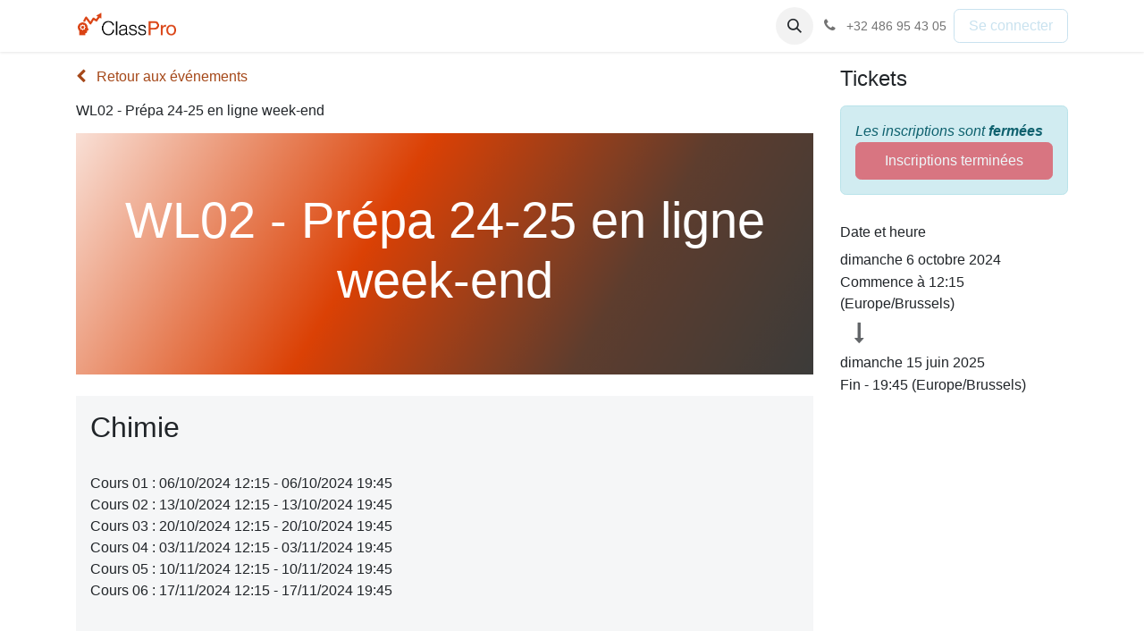

--- FILE ---
content_type: text/html; charset=utf-8
request_url: https://shop.classpro.be/event/wl02-prepa-24-25-en-ligne-week-end-97/register
body_size: 6780
content:
<!DOCTYPE html>
<html lang="fr-FR" data-website-id="1" data-main-object="event.event(97,)" data-add2cart-redirect="1">
    <head>
        <meta charset="utf-8"/>
        <meta http-equiv="X-UA-Compatible" content="IE=edge"/>
        <meta name="viewport" content="width=device-width, initial-scale=1"/>
        <meta name="generator" content="Odoo"/>
            
        <meta property="og:type" content="website"/>
        <meta property="og:title" content="WL02 - Prépa 24-25 en ligne week-end"/>
        <meta property="og:site_name" content="My Website"/>
        <meta property="og:url" content="https://shop.classpro.be/event/wl02-prepa-24-25-en-ligne-week-end-97/register"/>
        <meta property="og:image" content="https://shop.classpro.be/web/image/997-b24c4d0a/Background%20produit%20ClassPro%20%233.png"/>
        <meta property="og:description"/>
            
        <meta name="twitter:card" content="summary"/>
        <meta name="twitter:title" content="WL02 - Prépa 24-25 en ligne week-end"/>
        <meta name="twitter:image" content="https://shop.classpro.be/web/image/997-b24c4d0a/Background%20produit%20ClassPro%20%233.png"/>
        <meta name="twitter:description"/>
        
        <link rel="canonical" href="https://shop.classpro.be/event/wl02-prepa-24-25-en-ligne-week-end-97/register"/>
        
        <link rel="preconnect" href="https://fonts.gstatic.com/" crossorigin=""/>
        <title>WL02 - Prépa 24-25 en ligne week-end | My Website</title>
        <link type="image/x-icon" rel="shortcut icon" href="/web/image/website/1/favicon?unique=f548254"/>
        <link rel="preload" href="/web/static/src/libs/fontawesome/fonts/fontawesome-webfont.woff2?v=4.7.0" as="font" crossorigin=""/>
        <link type="text/css" rel="stylesheet" href="/web/assets/1/a6eeefe/web.assets_frontend.min.css"/>
        <script id="web.layout.odooscript" type="text/javascript">
            var odoo = {
                csrf_token: "ad5e9503181a2c968ef36a0a1138da67cb3244b7o1800606215",
                debug: "",
            };
        </script>
        <script type="text/javascript">
            odoo.__session_info__ = {"is_admin": false, "is_system": false, "is_public": true, "is_website_user": true, "user_id": false, "is_frontend": true, "profile_session": null, "profile_collectors": null, "profile_params": null, "show_effect": true, "currencies": {"1": {"symbol": "\u20ac", "position": "after", "digits": [69, 2]}, "2": {"symbol": "$", "position": "before", "digits": [69, 2]}}, "bundle_params": {"lang": "fr_FR", "website_id": 1}, "websocket_worker_version": "17.0-3", "translationURL": "/website/translations", "cache_hashes": {"translations": "87a0b8d554c54638a991e3244ce7e9e83e316725"}, "geoip_country_code": "US", "geoip_phone_code": 1, "lang_url_code": "fr"};
            if (!/(^|;\s)tz=/.test(document.cookie)) {
                const userTZ = Intl.DateTimeFormat().resolvedOptions().timeZone;
                document.cookie = `tz=${userTZ}; path=/`;
            }
        </script>
        <script type="text/javascript" defer="defer" src="/web/assets/1/2f22249/web.assets_frontend_minimal.min.js" onerror="__odooAssetError=1"></script>
        <script type="text/javascript" defer="defer" data-src="/web/assets/1/08c7ae0/web.assets_frontend_lazy.min.js" onerror="__odooAssetError=1"></script>
        
        
    </head>
    <body>



        <div id="wrapwrap" class="   ">
                <header id="top" data-anchor="true" data-name="Header" data-extra-items-toggle-aria-label="Bouton d&#39;éléments supplémentaires" class="   o_header_standard" style=" ">
                    
    <nav data-name="Navbar" aria-label="Main" class="navbar navbar-expand-lg navbar-light o_colored_level o_cc d-none d-lg-block shadow-sm ">
        

            <div id="o_main_nav" class="o_main_nav container">
                
    <a data-name="Navbar Logo" href="/" class="navbar-brand logo me-4">
            
            <span role="img" aria-label="Logo of My Website" title="My Website"><img src="/web/image/website/1/logo/My%20Website?unique=f548254" class="img img-fluid" width="95" height="40" alt="My Website" loading="lazy"/></span>
        </a>
    
                
    <ul id="top_menu" role="menu" class="nav navbar-nav top_menu o_menu_loading me-auto">
        

                    
                
    </ul>
                
                <ul class="navbar-nav align-items-center gap-2 flex-shrink-0 justify-content-end ps-3">
                    
        
            <li class=" divider d-none"></li> 
            <li class="o_wsale_my_cart  ">
                <a href="/shop/cart" aria-label="Panier eCommerce" class="o_navlink_background btn position-relative rounded-circle p-1 text-center text-reset">
                    <div class="">
                        <i class="fa fa-shopping-cart fa-stack"></i>
                        <sup class="my_cart_quantity badge text-bg-primary position-absolute top-0 end-0 mt-n1 me-n1 rounded-pill d-none" data-order-id="">0</sup>
                    </div>
                </a>
            </li>
        
                    
        <li class="">
                <div class="modal fade css_editable_mode_hidden" id="o_search_modal" aria-hidden="true" tabindex="-1">
                    <div class="modal-dialog modal-lg pt-5">
                        <div class="modal-content mt-5">
    <form method="get" class="o_searchbar_form o_wait_lazy_js s_searchbar_input " action="/website/search" data-snippet="s_searchbar_input">
            <div role="search" class="input-group input-group-lg">
        <input type="search" name="search" class="search-query form-control oe_search_box border-0 bg-light border border-end-0 p-3" placeholder="Recherche…" data-search-type="all" data-limit="5" data-display-image="true" data-display-description="true" data-display-extra-link="true" data-display-detail="true" data-order-by="name asc"/>
        <button type="submit" aria-label="Rechercher" title="Rechercher" class="btn oe_search_button border border-start-0 px-4 bg-o-color-4">
            <i class="oi oi-search"></i>
        </button>
    </div>

            <input name="order" type="hidden" class="o_search_order_by" value="name asc"/>
            
    
        </form>
                        </div>
                    </div>
                </div>
                <a data-bs-target="#o_search_modal" data-bs-toggle="modal" role="button" title="Rechercher" href="#" class="btn rounded-circle p-1 lh-1 o_navlink_background text-reset o_not_editable">
                    <i class="oi oi-search fa-stack lh-lg"></i>
                </a>
        </li>
                    
        <li class="">
                <div data-name="Text" class="s_text_block ">
                    <a href="tel:+32486954305" class="nav-link o_nav-link_secondary p-2" data-bs-original-title="" title="" aria-describedby="popover58065">
                        <i class="fa fa-1x fa-fw fa-phone me-1"></i>
                        <span class="o_force_ltr"><small>+32 486 95 43 05</small></span></a>
                </div>
        </li>
                    
                    
                    
            <li class=" o_no_autohide_item">
                <a href="/web/login" class="btn btn-outline-secondary">Se connecter</a>
            </li>
                    
        
        
                    
        <li class="">
            <div class="oe_structure oe_structure_solo ">
                <section class="oe_unremovable oe_unmovable s_text_block" data-snippet="s_text_block" data-name="Text">
                    <div class="container">
                        <a href="/contactus" class="oe_unremovable btn btn-primary btn_cta">Contactez-nous</a>
                    </div>
                </section>
            </div>
        </li>
                </ul>
            </div>
        
    </nav>
    <nav data-name="Navbar" aria-label="Mobile" class="navbar  navbar-light o_colored_level o_cc o_header_mobile d-block d-lg-none shadow-sm px-0 ">
        

        <div class="o_main_nav container flex-wrap justify-content-between">
            
    <a data-name="Navbar Logo" href="/" class="navbar-brand logo ">
            
            <span role="img" aria-label="Logo of My Website" title="My Website"><img src="/web/image/website/1/logo/My%20Website?unique=f548254" class="img img-fluid" width="95" height="40" alt="My Website" loading="lazy"/></span>
        </a>
    
            <ul class="o_header_mobile_buttons_wrap navbar-nav flex-row align-items-center gap-2 mb-0">
        
            <li class=" divider d-none"></li> 
            <li class="o_wsale_my_cart  ">
                <a href="/shop/cart" aria-label="Panier eCommerce" class="o_navlink_background_hover btn position-relative rounded-circle border-0 p-1 text-reset">
                    <div class="">
                        <i class="fa fa-shopping-cart fa-stack"></i>
                        <sup class="my_cart_quantity badge text-bg-primary position-absolute top-0 end-0 mt-n1 me-n1 rounded-pill d-none" data-order-id="">0</sup>
                    </div>
                </a>
            </li>
        
                <li class="o_not_editable">
                    <button class="nav-link btn me-auto p-2 o_not_editable" type="button" data-bs-toggle="offcanvas" data-bs-target="#top_menu_collapse_mobile" aria-controls="top_menu_collapse_mobile" aria-expanded="false" aria-label="Toggle navigation">
                        <span class="navbar-toggler-icon"></span>
                    </button>
                </li>
            </ul>
            <div id="top_menu_collapse_mobile" class="offcanvas offcanvas-end o_navbar_mobile">
                <div class="offcanvas-header justify-content-end o_not_editable">
                    <button type="button" class="nav-link btn-close" data-bs-dismiss="offcanvas" aria-label="Fermer"></button>
                </div>
                <div class="offcanvas-body d-flex flex-column justify-content-between h-100 w-100">
                    <ul class="navbar-nav">
                        
                        
        <li class="">
    <form method="get" class="o_searchbar_form o_wait_lazy_js s_searchbar_input " action="/website/search" data-snippet="s_searchbar_input">
            <div role="search" class="input-group mb-3">
        <input type="search" name="search" class="search-query form-control oe_search_box border-0 bg-light rounded-start-pill text-bg-light ps-3" placeholder="Recherche…" data-search-type="all" data-limit="0" data-display-image="true" data-display-description="true" data-display-extra-link="true" data-display-detail="true" data-order-by="name asc"/>
        <button type="submit" aria-label="Rechercher" title="Rechercher" class="btn oe_search_button rounded-end-pill bg-o-color-3 pe-3">
            <i class="oi oi-search"></i>
        </button>
    </div>

            <input name="order" type="hidden" class="o_search_order_by" value="name asc"/>
            
    
        </form>
        </li>
                        
    <ul role="menu" class="nav navbar-nav top_menu  ">
        

                            
                        
    </ul>
                        
        <li class="">
                <div data-name="Text" class="s_text_block mt-2 border-top pt-2 o_border_contrast">
                    <a href="tel:+32486954305" class="nav-link o_nav-link_secondary p-2" data-bs-original-title="" title="" aria-describedby="popover58065">
                        <i class="fa fa-1x fa-fw fa-phone me-1"></i>
                        <span class="o_force_ltr"><small>+32 486 95 43 05</small></span></a>
                </div>
        </li>
                        
                    </ul>
                    <ul class="navbar-nav gap-2 mt-3 w-100">
                        
            <li class=" o_no_autohide_item">
                <a href="/web/login" class="btn btn-outline-secondary w-100">Se connecter</a>
            </li>
                        
        
        
                        
                        
        <li class="">
            <div class="oe_structure oe_structure_solo ">
                <section class="oe_unremovable oe_unmovable s_text_block" data-snippet="s_text_block" data-name="Text">
                    <div class="container">
                        <a href="/contactus" class="oe_unremovable btn btn-primary btn_cta w-100">Contactez-nous</a>
                    </div>
                </section>
            </div>
        </li>
                    </ul>
                </div>
            </div>
        </div>
    
    </nav>
    
        </header>
                <main>
                    
        
        <div id="wrap" class="o_wevent_event js_event d-flex flex-column h-100 ">
            
        <div class="h-100" name="event" itemscope="itemscope" itemtype="http://schema.org/Event">
            <meta itemprop="startDate" content="2024-10-06 10:15:00Z"/>
            <meta itemprop="endDate" content="2025-06-15 17:45:00Z"/>
            
        <section class="h-100">
            <div class="container overflow-hidden pb-5">
                <div class="row h-100">
                <div class="col pe-xxl-5">
    <div class="container my-3">
        <a href="/event">
            <i class="fa fa-chevron-left me-2"></i>
            Retour aux événements 
        </a></div>
    <div class="mb-3">
        <div class="container d-flex flex-wrap flex-lg-nowrap justify-content-between align-items-center">
            <h6 class="flex-grow-1 mb-0">WL02 - Prépa 24-25 en ligne week-end</h6>
            <div class="d-flex flex-grow-1 align-items-center justify-content-end gap-2">
                   
            </div>
        </div>
        <nav class="navbar navbar-light navbar-expand-md d-none d-md-block p-0">
            <div class="container align-items-baseline">
                <button class="navbar-toggler ms-auto" type="button" data-bs-toggle="collapse" data-bs-target="#o_wevent_event_submenu" aria-controls="o_wevent_event_submenu" aria-expanded="false" aria-label="Toggle navigation">
                    <span class="navbar-toggler-icon"></span>
                </button>
                <div id="o_wevent_event_submenu" class="collapse navbar-collapse">
                    <ul class="navbar-nav flex-md-wrap w-100">
                    </ul>
                </div>
            </div>
        </nav>
        
    </div>
                    
                    <div class="container d-lg-none">
    
    <div class="d-flex d-lg-block flex-wrap justify-content-between align-items-center ">
        <div class="d-flex flex-wrap justify-content-between align-items-center w-100 mb-3">
            <h4 class="mb-0">Tickets</h4>
        </div>
    </div>
    <div class="mb-3">
        <div class="alert alert-info mb-0 d-flex flex-wrap gap-2 justify-content-between align-items-center" role="status">
                <div>
                    <em>Les inscriptions sont <b>fermées</b></em>
                </div>
                <button class="btn btn-danger py-2 w-100" disabled="1">
                    <span>Inscriptions terminées</span>
                </button>
        </div>
    </div>
                    </div>
                    
                    <div id="o_wevent_event_main_col">
  <div data-name="Couverture" style="" data-use_filters="True" data-use_text_align="True" class="o_record_cover_container d-flex flex-column h-100 o_colored_level o_cc o_cc3 o_cc  text-center ">
    <div style="background-image: url(/web/image/997-b24c4d0a/Background%20produit%20ClassPro%20%233.png);" class="o_record_cover_component o_record_cover_image "></div>
    <div style="opacity: 0;" class="o_record_cover_component o_record_cover_filter oe_black"></div>
    
                            <div class="container d-flex flex-column flex-grow-1 justify-content-around">
                                <div class="o_wevent_event_title p-3 my-5">
                                    <h1 class="o_wevent_event_name" itemprop="name" placeholder="Titre de l&#39;événement">WL02 - Prépa 24-25 en ligne week-end</h1>
                                    
                                </div>
                            </div>
                        
  </div>
                        <div class="mt-4" itemprop="description"><div class="p-3 mb-2" style="background: #f5f6f7;"><h3>Chimie</h3><br><p>Cours 01 : 06/10/2024 12:15 - 06/10/2024 19:45<br>Cours 02 : 13/10/2024 12:15 - 13/10/2024 19:45<br>Cours 03 : 20/10/2024 12:15 - 20/10/2024 19:45<br>Cours 04 : 03/11/2024 12:15 - 03/11/2024 19:45<br>Cours 05 : 10/11/2024 12:15 - 10/11/2024 19:45<br>Cours 06 : 17/11/2024 12:15 - 17/11/2024 19:45<br></p><br></div><div class="p-3 mb-2" style="background: #f5f6f7;"><h3>Biologie</h3><br><p>Cours 01 : 24/11/2024 12:15 - 24/11/2024 19:45<br>Cours 02 : 01/12/2024 12:15 - 01/12/2024 19:45<br>Cours 03 : 08/12/2024 12:15 - 08/12/2024 19:45<br>Cours 04 : 15/12/2024 12:15 - 15/12/2024 19:45<br>Cours 05 : 22/12/2024 12:15 - 22/12/2024 19:45<br></p><br></div><div class="p-3 mb-2" style="background: #f5f6f7;"><h3>Math</h3><br><p>Cours 01 : 12/01/2025 12:15 - 12/01/2025 19:45<br>Cours 02 : 19/01/2025 12:15 - 19/01/2025 19:45<br>Cours 03 : 26/01/2025 12:15 - 26/01/2025 19:45<br>Cours 04 : 02/02/2025 12:15 - 02/02/2025 19:45<br>Cours 05 : 09/02/2025 12:15 - 09/02/2025 19:45<br>Cours 06 : 16/02/2025 12:15 - 16/02/2025 19:45<br>Cours 07 : 23/02/2025 12:15 - 23/02/2025 19:45<br></p><br></div><div class="p-3 mb-2" style="background: #f5f6f7;"><h3>Physique</h3><br><p>Cours 01 : 16/03/2025 12:15 - 16/03/2025 19:45<br>Cours 02 : 23/03/2025 12:15 - 23/03/2025 19:45<br>Cours 03 : 30/03/2025 12:15 - 30/03/2025 19:45<br>Cours 04 : 06/04/2025 12:15 - 06/04/2025 19:45<br>Cours 05 : 13/04/2025 12:15 - 13/04/2025 19:45<br>Cours 06 : 25/05/2025 12:15 - 25/05/2025 19:45<br>Cours 07 : 01/06/2025 12:15 - 01/06/2025 19:45<br>Cours 08 : 08/06/2025 12:15 - 08/06/2025 19:45<br>Cours 09 : 15/06/2025 12:15 - 15/06/2025 19:45<br></p><br></div><div class="p-3 mb-2" style="background: #f5f6f7;"><h3>Partie 2</h3><br><p>Cours 01 : 20/04/2025 12:15 - 20/04/2025 19:45<br>Cours 02 : 27/04/2025 12:15 - 27/04/2025 19:45<br>Cours 03 : 18/05/2025 12:15 - 18/05/2025 18:45<br></p><br></div><div class="p-3 mb-2" style="background: #f5f6f7;"><h3>Communication</h3><br><p>Cours 01 : 18/05/2025 20:15 - 18/05/2025 21:15<br></p><br></div></div>
                    </div>
                </div>
                    
                    <div class="d-lg-flex justify-content-end col-lg-4 col-xl-3 mb-3 mb-lg-0 d-print-none">
                        <div class="mt-3">
                            
                            <div class="container d-none d-lg-block">
    
    <div class="d-flex d-lg-block flex-wrap justify-content-between align-items-center ">
        <div class="d-flex flex-wrap justify-content-between align-items-center w-100 mb-3">
            <h4 class="mb-0">Tickets</h4>
        </div>
    </div>
    <div class="mb-3">
        <div class="alert alert-info mb-0 d-flex flex-wrap gap-2 justify-content-between align-items-center" role="status">
                <div>
                    <em>Les inscriptions sont <b>fermées</b></em>
                </div>
                <button class="btn btn-danger py-2 w-100" disabled="1">
                    <span>Inscriptions terminées</span>
                </button>
        </div>
    </div>
                            </div>
                            
                            <div class="o_wevent_sidebar_block border-bottom pb-3 my-3">
                                <h6 class="o_wevent_sidebar_title">Date et heure</h6>
                                <div class="d-flex">
                                    <h6 class="my-1" datetime="2024-10-06 10:15:00">dimanche 6 octobre 2024</h6>
                                </div>
                                Commence à
                                <span data-oe-type="datetime" data-oe-expression="event.date_begin">12:15</span>
                                    (<span>Europe/Brussels</span>)
                                <i class="fa fa-long-arrow-down d-block text-muted mx-3 my-2" style="font-size: 1.5rem"></i>
                                    <div class="d-flex">
                                        <h6 class="my-1">dimanche 15 juin 2025</h6>
                                    </div>
                                    Fin -
                                <span data-oe-type="datetime" data-oe-expression="event.date_end">19:45</span>
                                (<span>Europe/Brussels</span>)

                                </div>
                            
                            
                            
                            </div>
                    </div>
                </div>
            </div>
        </section>
    
    <div class="modal fade" id="modal_ticket_registration" data-bs-backdrop="static" data-bs-keyboard="false" tabindex="-1" aria-labelledby="staticBackdropLabel" aria-hidden="true">
        <div class="modal-dialog">
            <div class="modal-content">
            <div class="modal-header">
                <div class="o_wevent_registration_title modal-title fs-5" id="staticBackdropLabel">Tickets</div>
        <div id="o_wevent_tickets_pricelist" class="collapse show">
        <div class="o_pricelist_dropdown dropdown d-none">

            <a role="button" href="#" data-bs-toggle="dropdown" class="dropdown-toggle btn btn-">
                Liste de prix publique
            </a>
            <div class="dropdown-menu" role="menu">
                    <a role="menuitem" class="dropdown-item" href="/shop/change_pricelist/1">
                        <span class="switcher_pricelist small" data-pl_id="1">Liste de prix publique</span>
                    </a>
            </div>
        </div>
        </div>
                <button type="button" class="btn-close" data-bs-dismiss="modal" aria-label="Fermer"></button>
            </div>

            </div>
        </div>
    </div>
    
        </div>
    
            <div class="oe_structure oe_empty" id="oe_structure_website_event_layout_1" data-editor-sub-message="Le contenu suivant apparaitra sur tous les événements."></div>
  </div>
    
        <div id="o_shared_blocks" class="oe_unremovable"></div>
                </main>
                <footer id="bottom" data-anchor="true" data-name="Footer" class="o_footer o_colored_level o_cc ">
                    <div id="footer" class="oe_structure oe_structure_solo">
      <section class="s_text_block pt40 pb16" data-snippet="s_text_block" data-name="Text" style="background-image: none;" data-bs-original-title="" title="" aria-describedby="tooltip898369">
        <div class="container">
          <div class="row" data-bs-original-title="" title="" aria-describedby="tooltip886885">
            <div class="col-lg-5 pt24 pb24 o_colored_level">
              <h5 class="mb-3">À propos</h5>
              <p>Prépa Médecine &amp; Cours universitaires.</p>
              <p>ClassPro propose des préparations complètes à l'examen d'entrée en médecine/dentisterie en Belgique. Nous aidons également les étudiants dans le supérieur dans les matières scientifiques.<br/></p>
            </div>
            <div id="connect" class="col-lg-4 offset-lg-1 pt24 pb24 o_colored_level o_we_force_no_transition">
              <h5 class="mb-3">Rejoignez-nous</h5>
              <ul class="list-unstyled">
                <li data-bs-original-title="" title="" aria-describedby="tooltip816232">
                  </li>
                <li data-bs-original-title="" title="" aria-describedby="tooltip715182">
                  <i class="fa fa-envelope fa-fw me-2"></i>
                  <a href="https://prepame@classpro.be" data-bs-original-title="" title="">prepamed@classpro.be</a>
                </li>
                <li data-bs-original-title="" title="" aria-describedby="tooltip656060">
                  <i class="fa fa-phone fa-fw me-2"></i>
                  <span class="o_force_ltr">
                    <a href="tel:+32 486 99 12 84" data-bs-original-title="" title="">+32 486 99 12 84</a>
                  </span>
                </li>
              </ul>
              <div class="s_share text-start" data-snippet="s_share" data-name="Social Media" data-bs-original-title="" title="" aria-describedby="tooltip39553">
                <h5 class="s_share_title d-none">Suivez-nous</h5>
                <a href="https://www.facebook.com/classprobelgium/" class="s_share_facebook" target="_blank" data-bs-original-title="" title="">
                  <i class="fa fa-facebook rounded-circle shadow-sm" data-bs-original-title="" title="" aria-describedby="tooltip633139"></i>
                </a>
                <a href="https://www.instagram.com/rethinknews/" class="s_share_twitter" target="_blank" data-bs-original-title="" title="">
                  <i class="fa rounded-circle shadow-sm fa-instagram text-800" data-bs-original-title="" title="" aria-describedby="tooltip785934"></i>
                </a>
              </div>
            </div>
          </div>
        </div>
      </section>
    </div>
                </footer>
            </div>
        
        </body>
</html>